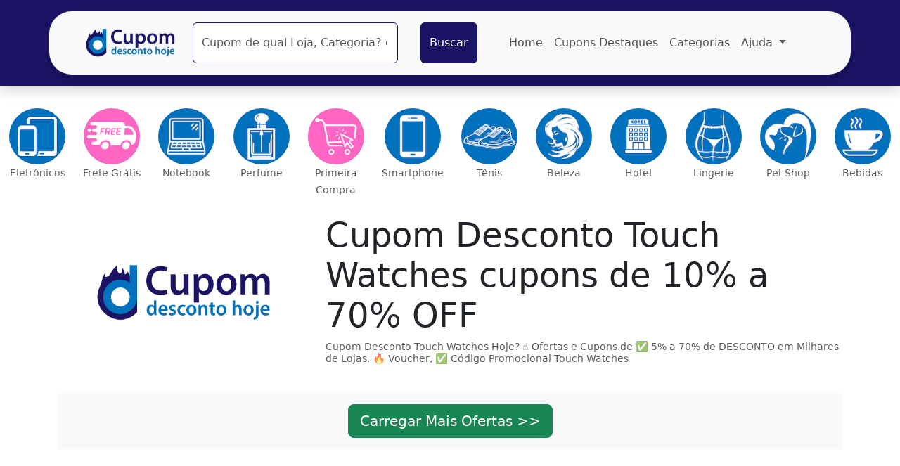

--- FILE ---
content_type: text/html; charset=UTF-8
request_url: https://www.cupomdescontohoje.com.br/cupom-desconto/touch-watches
body_size: 49102
content:
<!DOCTYPE html> 
<html lang="pt-br"><head>				<title>Cupom Desconto Touch Watches cupons de 10% a 70% OFF</title><meta charset="utf-8">
<meta name="viewport" content="width=device-width, initial-scale=1">
<base href="https://www.cupomdescontohoje.com.br">
<meta name="description" content="Cupom Desconto Touch Watches Hoje? ☝ Ofertas e Cupons de ✅ 5% a 70% de DESCONTO em Milhares de Lojas. 🔥 Voucher, ✅ Código Promocional Touch Watches">
<meta name="title" content="Cupom Desconto Touch Watches cupons de 10% a 70% OFF">
<meta name="ROBOTS" content="index,follow">
<meta name="GOOGLEBOT" content="index,follow">
<link rel="shortcut icon" href="/favicon.ico"> 
<link rel="manifest" href="app/manifest.json">

<!-- Bootstrap 5.3 -->
<link href="https://cdn.jsdelivr.net/npm/bootstrap@5.3.3/dist/css/bootstrap.min.css" rel="stylesheet" integrity="sha384-QWTKZyjpPEjISv5WaRU9OFeRpok6YctnYmDr5pNlyT2bRjXh0JMhjY6hW+ALEwIH" crossorigin="anonymous">
<link rel="stylesheet" href="https://cdn.jsdelivr.net/npm/bootstrap-icons@1.11.3/font/bootstrap-icons.min.css">
<link rel="stylesheet" type="text/css" href="css/css_custom.css"> 
<link rel="stylesheet" href="https://fonts.googleapis.com/icon?family=Material+Icons">

<meta name="facebook-domain-verification" content="lxc5pfjioz85h3knh8hs7sdcmtuy0q" /><div id="fb-root"></div><script>(function(d, s, id) {var js, fjs = d.getElementsByTagName(s)[0];if (d.getElementById(id)) return;js = d.createElement(s); js.id = id;js.src = "https://connect.facebook.net/pt_BR/sdk.js#xfbml=1&version=v3.0";fjs.parentNode.insertBefore(js, fjs);}(document, 'script', 'facebook-jssdk'));</script> <script type="text/javascript"> document.addEventListener("DOMContentLoaded", function() { document.getElementById("facebook-share-botao").href = "https://www.facebook.com/sharer/sharer.php?u=" + encodeURIComponent(window.location.href);}, false); </script> <script>!function(f,b,e,v,n,t,s){if(f.fbq)return;n=f.fbq=function(){n.callMethod?n.callMethod.apply(n,arguments):n.queue.push(arguments)};if(!f._fbq)f._fbq=n;n.push=n;n.loaded=!0;n.version='2.0';n.queue=[];t=b.createElement(e);t.async=!0;t.src=v;s=b.getElementsByTagName(e)[0];s.parentNode.insertBefore(t,s)}(window,document,'script','https://connect.facebook.net/en_US/fbevents.js'); fbq('init', '3784418244947055'); fbq('track', 'PageView');</script><noscript><img height="1" width="1" src="https://www.facebook.com/tr?id=3784418244947055&ev=PageView&noscript=1"/></noscript><script type="text/javascript" async defer src="//assets.pinterest.com/js/pinit.js"></script><script> document.addEventListener("DOMContentLoaded", function() { var url = encodeURIComponent(window.location.href); var desc = document.querySelector("meta[name='description']"); desc = (!!desc)? desc.getAttribute("content") : null; if(!desc){ desc = document.querySelector("meta[property='og:description']"); desc = (!!desc)? desc.getAttribute("content") : null; } if(!desc){ desc = document.title; } document.getElementById("pinterest-share-btn").href = "https://www.pinterest.com/pin/create/button/?url="+url+"&description="+encodeURIComponent(desc);}, false); </script><script type="text/javascript"> document.addEventListener("DOMContentLoaded", function() { var conteudo = encodeURIComponent(document.title + " " + window.location.href); document.getElementById("whatsapp-share-mobile").href = "https://api.whatsapp.com/send?text=" + conteudo; }, false); </script> <script> document.addEventListener("DOMContentLoaded", function() { var conteudo = encodeURIComponent(document.title + " " + window.location.href); document.getElementById("whatsapp-share-btn").href = "https://api.whatsapp.com/send?text=" + conteudo; }, false); </script><script> document.addEventListener("DOMContentLoaded", function() { var url = encodeURIComponent(window.location.href); var titulo = encodeURIComponent(document.title); document.getElementById("twitter-share-btn").href = "https://twitter.com/intent/tweet?url="+url+"&text="+titulo;}, false); </script>
<link rel="canonical" href="https://www.cupomdescontohoje.com.br/cupom-desconto/touch-watches">
<meta property="og:locale" content="pt_BR">
<meta property="og:url" content="https://www.cupomdescontohoje.com.br/cupom-desconto/touch-watches">
<meta property="fb:app_id" content="453485765033391">
<meta property="og:title" content="Cupom Desconto Touch Watches cupons de 10% a 70% OFF">
<meta property="og:site_name" content="https://www.cupomdescontohoje.com.br/">
<meta property="og:description" content="Cupom Desconto Touch Watches Hoje? ☝ Ofertas e Cupons de ✅ 5% a 70% de DESCONTO em Milhares de Lojas. 🔥 Voucher, ✅ Código Promocional Touch Watches">
<meta property="og:image" content="https://www.cupomdescontohoje.com.br/img-lojas/cupom-desconto-touch-watches.jpg"><meta property="og:type" content="website">
<meta name="google-site-verification" content="OmB4hAsFPjqYxQTQEjsphFmP4WlZnecnS-i8-L3IUU0">
<meta name="p:domain_verify" content="d2945cd720da422e94458ce20f6532d8">
<meta name="verification" content="8043a8cf176f6ecb372e77e3c736b229">
<meta name="facebook-domain-verification" content="lxc5pfjioz85h3knh8hs7sdcmtuy0q" />
<meta name="verify-admitad" content="ed9a5fda78" /> <meta name="theme-color" content="#0170bb">
<meta name="apple-mobile-web-app-status-bar-style" content="#0170bb"><meta name="msapplication-navbutton-color" content="#0170bb">

<meta name="lomadee" content="2324685" />

<!-- Google tag (gtag.js) -->
<script async src="https://www.googletagmanager.com/gtag/js?id=AW-11367535838">
</script>
<script>
  window.dataLayer = window.dataLayer || [];
  function gtag(){dataLayer.push(arguments);}
  gtag('js', new Date());

  gtag('config', 'AW-11367535838');
</script>	</head>
<body class="m-0 p-0"><div class="container-fluid bg-primary py-3 shadow mb-4">

    <nav class="
    navbar
    navbar-expand-lg 
    navbar-light 
    bg-light 
    rounded-5 
    container
    px-2 py-3 py-md-0 px-md-5 
    mx-0 my-0 my-auto mx-auto
    text-center    
    shadow">


        <!-- LOGOMARCA -->
        <a class="navbar-brand py-0" href="https://www.cupomdescontohoje.com.br" title="As melhores Ofertas da Internet estão aqui">
            <img src="https://www.cupomdescontohoje.com.br/layout/logo-cupom-desconto-hoje-home.png" alt="Cupom Desconto Hoje" title="Cupom Desconto Hoje" height="40px">
        </a>

        <!-- BOTAO MOBILE DIREITO -->
        <button class="navbar-toggler bg-success text-white px-2 me-4 d-lg-none" type="button" data-bs-toggle="collapse" data-bs-target="#conteudoNavbarSuportado" aria-controls="conteudoNavbarSuportado" aria-expanded="false" aria-label="Alterna navegação">
            <i class="bi bi-list fs-1"></i>
            <i class="bi bi-search fs-1"></i>
        </button>







        
        <div class="collapse navbar-collapse" id="conteudoNavbarSuportado">


            <!-- FORMULARIO BUSCAR CUPOM -->
            <form class="col-12 col-lg-6 p-0 m-0" name="form1" method="post" action="procurar">
                <div class="row p-3">


                    <!-- INPUT  -->
                    <div class="col-8 col-md-8 text-center mx-0 px-0 pe-0">
                        <input name="origem" type="hidden" id="origem_top" value="top-">
                        <input class="form-control border-primary pe-0 py-3" type="search" name="plano" id="plano_top" placeholder="Cupom de qual Loja, Categoria? ou Código?" aria-label="Pesquisar" list="mySuggestion_loja" required>
                        <datalist id="mySuggestion_loja">
                            <option>A fabula</option><option>Alianças Imperiais</option><option>AliExpress</option><option>Amobeleza</option><option>Anjus</option><option>Anjuss</option><option>Asics</option><option>Belleek</option><option>Besni</option><option>Blitzhandel24</option><option>Boticário</option><option>Brinox</option><option>Brinox Shop</option><option>Buser</option><option>C&A</option><option>Cama In Box</option><option>Camicado</option><option>Carrefour</option><option>Casa da Sogra</option><option>Casa da Sogra Enxovais</option><option>Casas Bahia</option><option>Centauro</option><option>ChicMe</option><option>Cirurgica Sinete</option><option>Clinique</option><option>Compramais</option><option>Coza</option><option>Decanter Vinhos</option><option>Decathlon</option><option>DeÔnibus</option><option>Dipua</option><option>DR DOG</option><option>DR DOG cosméticos pet</option><option>Drogaria Venâncio</option><option>Dufrio</option><option>Dutra Máquinas</option><option>E goi</option><option>Easytoque</option><option>Egoi</option><option>Ellus</option><option>Eotica</option><option>Erverte Paris</option><option>Estuda.com</option><option>EstudaCom</option><option>Evino</option><option>Fábula</option><option>Farm</option><option>Farmacam</option><option>Fast Shop</option><option>Ferramentas Kennedy</option><option>Fiverr</option><option>Focus Concursos</option><option>Found It</option><option>Gran</option><option>Gran Cursos</option><option>Gshopper</option><option>Guldi</option><option>Home is</option><option>Integralmedica</option><option>IURE Digital</option><option>JBL</option><option>Jo Malone</option><option>Kabum</option><option>Karsten</option><option>Krat Academy</option><option>Lauri Esporte</option><option>Le Biscuit</option><option>Le Postiche</option><option>Lefimar</option><option>Legale Lover</option><option>Lego</option><option>Leroy Merlin</option><option>Ma</option><option>MAC Cosmeticos</option><option>Magicfeet</option><option>Mais Mu</option><option>Malwee</option><option>Mizuno</option><option>Morana</option><option>Moveis Linhares</option><option>Movida</option><option>Mundos Infinitos</option><option>Must</option><option>My Protein</option><option>Nails Inc</option><option>Netshoes</option><option>Nobelpack</option><option>Off Premium</option><option>Olympikus</option><option>Oqvestir</option><option>Pague Menos</option><option>Probel</option><option>Puma</option><option>Puravida</option><option>Puravida</option><option>Remessa Online</option><option>Ri Happy</option><option>Richards</option><option>Serallê Calçados</option><option>Sestini</option><option>Shop2Gether</option><option>Skeptic</option><option>Spicy</option><option>Stanley</option><option>Taco</option><option>Tiqets</option><option>Tjama</option><option>Trip</option><option>Trip.com</option><option>Tripcom</option><option>Tudo de Bicho</option><option>TVC-mall</option><option>Under Armour</option><option>Unidas</option><option>Uze Óculos</option><option>Vevor</option><option>Webcontinental</option><option>Wondershare</option><option>Yamamura</option><option>YAMASORO</option><option>Zooplus</option><option>ZZ Mall</option>                        </datalist>
                    </div>

                    <!-- BTN BUSCAR  -->
                    <div class="col-4 col-md-4 text-center px-0 mx-0">
                        <button class="btn btn-primary py-3" type="submit">
                                <span class="d-inline d-md-inline py-3">Buscar
                                <!-- <i class="bi bi-search d-none d-md-flex fs-5"></i> -->
                                </span>
                        </button>
                    </div>

                </div>
            </form>




            <!-- LISTA DE LOJAS DESTAQUES COM IMAGENS MINIATURAS -->
            <div class="d-lg-none px-3 my-5">
                

                <!-- TEXTO COM DATA AUTOMATICA -->
                <p class="text-center">
                    <i class="bi bi-shop"></i> 
                    Lojas que estão <strong class="text-success">em Alta Hoje<i class="bi bi-lightning"></i>21/01</strong>                </p>


                <!-- LISTA DAS LOJAS COM LOGOMARCAS -->
                <div class="row bg-white rounded px-3">
                    <div class="col-4 col-sm-4 col-md-3 py-2 px-1 bg-white border border-light d-flex justify-content-center align-items-center"><form action="procurar" method="post" name="formulario_todos_cupons" class="p-0 m-0"><input name="origem_form" type="hidden" id="origem_form" value="1"><input name="origem" type="hidden" id="origem_top" value="img-nav-"><input name="plano" type="hidden" id="plano" value="Evino"><button type="submit" class="btn bg-white mx-1 p-0"><img src="https://www.cupomdescontohoje.com.br/logomarcas/evino.png" class="img-fluid"></button></form></div><div class="col-4 col-sm-4 col-md-3 py-2 px-1 bg-white border border-light d-flex justify-content-center align-items-center"><form action="procurar" method="post" name="formulario_todos_cupons" class="p-0 m-0"><input name="origem_form" type="hidden" id="origem_form" value="1"><input name="origem" type="hidden" id="origem_top" value="img-nav-"><input name="plano" type="hidden" id="plano" value="Oqvestir"><button type="submit" class="btn bg-white mx-1 p-0"><img src="https://www.cupomdescontohoje.com.br/logomarcas/oqvestir.png" class="img-fluid"></button></form></div><div class="col-4 col-sm-4 col-md-3 py-2 px-1 bg-white border border-light d-flex justify-content-center align-items-center"><form action="procurar" method="post" name="formulario_todos_cupons" class="p-0 m-0"><input name="origem_form" type="hidden" id="origem_form" value="1"><input name="origem" type="hidden" id="origem_top" value="img-nav-"><input name="plano" type="hidden" id="plano" value="Carrefour"><button type="submit" class="btn bg-white mx-1 p-0"><img src="https://www.cupomdescontohoje.com.br/logomarcas/carrefour.png" class="img-fluid"></button></form></div><div class="col-4 col-sm-4 col-md-3 py-2 px-1 bg-white border border-light d-flex justify-content-center align-items-center"><form action="procurar" method="post" name="formulario_todos_cupons" class="p-0 m-0"><input name="origem_form" type="hidden" id="origem_form" value="1"><input name="origem" type="hidden" id="origem_top" value="img-nav-"><input name="plano" type="hidden" id="plano" value="Probel"><button type="submit" class="btn bg-white mx-1 p-0"><img src="https://www.cupomdescontohoje.com.br/logomarcas/probel.jpg" class="img-fluid"></button></form></div><div class="col-4 col-sm-4 col-md-3 py-2 px-1 bg-white border border-light d-flex justify-content-center align-items-center"><form action="procurar" method="post" name="formulario_todos_cupons" class="p-0 m-0"><input name="origem_form" type="hidden" id="origem_form" value="1"><input name="origem" type="hidden" id="origem_top" value="img-nav-"><input name="plano" type="hidden" id="plano" value="Netshoes"><button type="submit" class="btn bg-white mx-1 p-0"><img src="https://www.cupomdescontohoje.com.br/logomarcas/netshoes.png" class="img-fluid"></button></form></div><div class="col-4 col-sm-4 col-md-3 py-2 px-1 bg-white border border-light d-flex justify-content-center align-items-center"><form action="procurar" method="post" name="formulario_todos_cupons" class="p-0 m-0"><input name="origem_form" type="hidden" id="origem_form" value="1"><input name="origem" type="hidden" id="origem_top" value="img-nav-"><input name="plano" type="hidden" id="plano" value="Fiverr"><button type="submit" class="btn bg-white mx-1 p-0"><img src="https://www.cupomdescontohoje.com.br/logomarcas/fiverr.png" class="img-fluid"></button></form></div><div class="col-4 col-sm-4 col-md-3 py-2 px-1 bg-white border border-light d-flex justify-content-center align-items-center"><form action="procurar" method="post" name="formulario_todos_cupons" class="p-0 m-0"><input name="origem_form" type="hidden" id="origem_form" value="1"><input name="origem" type="hidden" id="origem_top" value="img-nav-"><input name="plano" type="hidden" id="plano" value="Kabum"><button type="submit" class="btn bg-white mx-1 p-0"><img src="https://www.cupomdescontohoje.com.br/logomarcas/kabum.png" class="img-fluid"></button></form></div><div class="col-4 col-sm-4 col-md-3 py-2 px-1 bg-white border border-light d-flex justify-content-center align-items-center"><form action="procurar" method="post" name="formulario_todos_cupons" class="p-0 m-0"><input name="origem_form" type="hidden" id="origem_form" value="1"><input name="origem" type="hidden" id="origem_top" value="img-nav-"><input name="plano" type="hidden" id="plano" value="Puravida"><button type="submit" class="btn bg-white mx-1 p-0"><img src="https://www.cupomdescontohoje.com.br/logomarcas/puravida.png" class="img-fluid"></button></form></div><div class="col-4 col-sm-4 col-md-3 py-2 px-1 bg-white border border-light d-flex justify-content-center align-items-center"><form action="procurar" method="post" name="formulario_todos_cupons" class="p-0 m-0"><input name="origem_form" type="hidden" id="origem_form" value="1"><input name="origem" type="hidden" id="origem_top" value="img-nav-"><input name="plano" type="hidden" id="plano" value="Centauro"><button type="submit" class="btn bg-white mx-1 p-0"><img src="https://www.cupomdescontohoje.com.br/logomarcas/centauro.png" class="img-fluid"></button></form></div><div class="col-4 col-sm-4 col-md-3 py-2 px-1 bg-white border border-light d-flex justify-content-center align-items-center"><form action="procurar" method="post" name="formulario_todos_cupons" class="p-0 m-0"><input name="origem_form" type="hidden" id="origem_form" value="1"><input name="origem" type="hidden" id="origem_top" value="img-nav-"><input name="plano" type="hidden" id="plano" value="Leroy Merlin"><button type="submit" class="btn bg-white mx-1 p-0"><img src="https://www.cupomdescontohoje.com.br/logomarcas/leroymerlin.png" class="img-fluid"></button></form></div><div class="col-4 col-sm-4 col-md-3 py-2 px-1 bg-white border border-light d-flex justify-content-center align-items-center"><form action="procurar" method="post" name="formulario_todos_cupons" class="p-0 m-0"><input name="origem_form" type="hidden" id="origem_form" value="1"><input name="origem" type="hidden" id="origem_top" value="img-nav-"><input name="plano" type="hidden" id="plano" value="AliExpress"><button type="submit" class="btn bg-white mx-1 p-0"><img src="https://www.cupomdescontohoje.com.br/logomarcas/aliexpress.png" class="img-fluid"></button></form></div><div class="col-4 col-sm-4 col-md-3 py-2 px-1 bg-white border border-light d-flex justify-content-center align-items-center"><form action="procurar" method="post" name="formulario_todos_cupons" class="p-0 m-0"><input name="origem_form" type="hidden" id="origem_form" value="1"><input name="origem" type="hidden" id="origem_top" value="img-nav-"><input name="plano" type="hidden" id="plano" value="Buser"><button type="submit" class="btn bg-white mx-1 p-0"><img src="https://www.cupomdescontohoje.com.br/logomarcas/buser.png" class="img-fluid"></button></form></div>                </div>


            </div>



                    <!-- MENUS E DROP MENUS -->
                    <ul class="navbar-nav me-auto mb-2 mb-lg-0">
                        <li class="nav-item d-none d-md-flex">
                        <a class="nav-link" aria-current="page" href="/">Home</a>
                        </li>

                        <li class="nav-item d-none d-md-flex">
                        <a class="nav-link " aria-current="page" href="/cupom-em-destaque-hoje/cupom/grid">Cupons Destaques</a>
                        </li>

                        <li class="nav-item d-none d-md-flex">
                        <a class="nav-link " aria-current="page" href="/categorias/">Categorias</a>
                        </li>                        

                        <li class="nav-item dropdown">
                        <a class="nav-link dropdown-toggle" href="#" id="navbarDropdown" role="button" data-bs-toggle="dropdown" aria-expanded="false">
                            Ajuda
                        </a>
                        <ul class="dropdown-menu" aria-labelledby="navbarDropdown">                            
                            <li><a class="dropdown-item" href="/lojas">Lojas</a></li>
                            <li><a class="dropdown-item" href="/destaques.html">Destaques</a></li>                            
                            <li><hr class="dropdown-divider"></li>
                            <li><a class="dropdown-item" href="/institucional/publicacoes-recentes/" target="_blank">Blog</a></li>
                        </ul>
                        </li>
                    </ul>


        </div>






    </nav>

</div>
<div class="container-fluid py-2 d-none d-md-block">
    <div class="row">
<div class="col-3 col-md text-center"><a href="https://www.cupomdescontohoje.com.br/categorias/eletronicos" alt="Cupom Desconto Categoria Eletrônicos" title="Cupom Desconto Categoria Eletrônicos"><img class="col-12 rounded-circle destaque_scale imagem-destaque-categoria" src="img-destaque-bolinhas/eletronicos.png" onerror="this.onerror=null;this.src='img-destaque-bolinhas/eletronicos.jpg'"></a><span class="text-muted small">Eletrônicos</span></div><div class="col-3 col-md text-center"><a href="https://www.cupomdescontohoje.com.br/categorias/frete-gratis" alt="Cupom Desconto Categoria Frete Grátis" title="Cupom Desconto Categoria Frete Grátis"><img class="col-12 rounded-circle destaque_scale imagem-destaque-categoria" src="img-destaque-bolinhas/fretegratis.png" onerror="this.onerror=null;this.src='img-destaque-bolinhas/fretegratis.jpg'"></a><span class="text-muted small">Frete Grátis</span></div><div class="col-3 col-md text-center"><a href="https://www.cupomdescontohoje.com.br/categorias/notebook" alt="Cupom Desconto Categoria Notebook" title="Cupom Desconto Categoria Notebook"><img class="col-12 rounded-circle destaque_scale imagem-destaque-categoria" src="img-destaque-bolinhas/notebook.png" onerror="this.onerror=null;this.src='img-destaque-bolinhas/notebook.jpg'"></a><span class="text-muted small">Notebook</span></div><div class="col-3 col-md text-center"><a href="https://www.cupomdescontohoje.com.br/categorias/perfume" alt="Cupom Desconto Categoria Perfume" title="Cupom Desconto Categoria Perfume"><img class="col-12 rounded-circle destaque_scale imagem-destaque-categoria" src="img-destaque-bolinhas/perfume.png" onerror="this.onerror=null;this.src='img-destaque-bolinhas/perfume.jpg'"></a><span class="text-muted small">Perfume</span></div><div class="col-3 col-md text-center"><a href="https://www.cupomdescontohoje.com.br/categorias/primeira-compra" alt="Cupom Desconto Categoria Primeira Compra" title="Cupom Desconto Categoria Primeira Compra"><img class="col-12 rounded-circle destaque_scale imagem-destaque-categoria" src="img-destaque-bolinhas/primeiracompra.png" onerror="this.onerror=null;this.src='img-destaque-bolinhas/primeiracompra.jpg'"></a><span class="text-muted small">Primeira Compra</span></div><div class="col-3 col-md text-center"><a href="https://www.cupomdescontohoje.com.br/categorias/smartphone" alt="Cupom Desconto Categoria Smartphone" title="Cupom Desconto Categoria Smartphone"><img class="col-12 rounded-circle destaque_scale imagem-destaque-categoria" src="img-destaque-bolinhas/smartphone.png" onerror="this.onerror=null;this.src='img-destaque-bolinhas/smartphone.jpg'"></a><span class="text-muted small">Smartphone</span></div><div class="col-3 col-md text-center"><a href="https://www.cupomdescontohoje.com.br/categorias/tenis" alt="Cupom Desconto Categoria Tênis" title="Cupom Desconto Categoria Tênis"><img class="col-12 rounded-circle destaque_scale imagem-destaque-categoria" src="img-destaque-bolinhas/tenis.png" onerror="this.onerror=null;this.src='img-destaque-bolinhas/tenis.jpg'"></a><span class="text-muted small">Tênis</span></div><div class="col-3 col-md text-center"><a href="https://www.cupomdescontohoje.com.br/categorias/beleza" alt="Cupom Desconto Categoria Beleza" title="Cupom Desconto Categoria Beleza"><img class="col-12 rounded-circle destaque_scale imagem-destaque-categoria" src="img-destaque-bolinhas/beleza.png" onerror="this.onerror=null;this.src='img-destaque-bolinhas/beleza.jpg'"></a><span class="text-muted small">Beleza</span></div><div class="col-3 col-md text-center"><a href="https://www.cupomdescontohoje.com.br/categorias/hotel" alt="Cupom Desconto Categoria Hotel" title="Cupom Desconto Categoria Hotel"><img class="col-12 rounded-circle destaque_scale imagem-destaque-categoria" src="img-destaque-bolinhas/hotel.png" onerror="this.onerror=null;this.src='img-destaque-bolinhas/hotel.jpg'"></a><span class="text-muted small">Hotel</span></div><div class="col-3 col-md text-center"><a href="https://www.cupomdescontohoje.com.br/categorias/lingerie" alt="Cupom Desconto Categoria Lingerie" title="Cupom Desconto Categoria Lingerie"><img class="col-12 rounded-circle destaque_scale imagem-destaque-categoria" src="img-destaque-bolinhas/lingerie.png" onerror="this.onerror=null;this.src='img-destaque-bolinhas/lingerie.jpg'"></a><span class="text-muted small">Lingerie</span></div><div class="col-3 col-md text-center"><a href="https://www.cupomdescontohoje.com.br/categorias/pet-shop" alt="Cupom Desconto Categoria Pet Shop" title="Cupom Desconto Categoria Pet Shop"><img class="col-12 rounded-circle destaque_scale imagem-destaque-categoria" src="img-destaque-bolinhas/petshop.png" onerror="this.onerror=null;this.src='img-destaque-bolinhas/petshop.jpg'"></a><span class="text-muted small">Pet Shop</span></div><div class="col-3 col-md text-center"><a href="https://www.cupomdescontohoje.com.br/categorias/bebidas" alt="Cupom Desconto Categoria Bebidas" title="Cupom Desconto Categoria Bebidas"><img class="col-12 rounded-circle destaque_scale imagem-destaque-categoria" src="img-destaque-bolinhas/bebidas.png" onerror="this.onerror=null;this.src='img-destaque-bolinhas/bebidas.jpg'"></a><span class="text-muted small">Bebidas</span></div>    </div>
</div>













<style type="text/css">	.altura_textarea_minimo {height: 1px; width: 1px;} </style>

<div class="container bg-white mb-3 p-3 my-0 rounded"><div class="row"><div class="col-12 col-md-4 my-auto mx-auto text-center"><img src="layout/logo-cupom-desconto-hoje-home.png" class="col-9 col-md-9 img-fluid img_multiply mx-auto border-white d-block rounded" title="cupom desconto hoje na loja touch watches" alt="cupom desconto hoje na loja touch watches"></div><div class="col-12 col-md-8 my-auto"><h1 class="display-5">Cupom Desconto Touch Watches cupons de 10% a 70% OFF</h1><h2 class="text-muted">Cupom Desconto Touch Watches Hoje? ☝ Ofertas e Cupons de ✅ 5% a 70% de DESCONTO em Milhares de Lojas. 🔥 Voucher, ✅ Código Promocional Touch Watches</h2></div></div></div><div class="container">
<div class="row m-0 p-0 text-center align-center bg-light"><div class="col-12 p-3 m-0"><a href="tabloides" target="_blank" class="btn btn-lg btn-success text-center align-center" role="button" alt="Veja mais ofertas do Tabloide" title="Veja mais ofertas do Tabloide">Carregar Mais Ofertas >></a></div></div>









<div class="row bg-light border border-light my-5 p-0 m-0 p-md-4 rounded"><div class="row m-0 p-0"><div class="col-12 col-md-2 my-3 my-md-2 d-none d-md-block"><img src="https://www.cupomdescontohoje.com.br/layout/cupom-desconto-hoje-4.png" alt="Logomarca Cupom Desconto Hoje" title="Logomarca Cupom Desconto Hoje" class="p-2 d-none d-md-block" width="130px"></div><div class="col-12 col-md-9 my-3 my-md-2"><h3 class="text-left"><i class="bi bi-search"></i> O que procura?</h3><p> Busque pelo nome de um PRODUTO desejado: Ex: <b><a href="https://www.cupomdescontohoje.com.br/buscar/iphone" title="Cupom Desconto Iphone">Iphone</a> - <a href="https://www.cupomdescontohoje.com.br/buscar/notebook" title="Cupom Desconto Notebook">Notebook</a> - <a href="https://www.cupomdescontohoje.com.br/buscar/smartphone" title="Cupom Desconto Smartphone">Smartphone</a> - <a href="https://www.cupomdescontohoje.com.br/buscar/tenis" title="Cupom Desconto Tenis">Tenis</a> - <a href="https://www.cupomdescontohoje.com.br/buscar/cosmeticos" title="Cupom Desconto Cosmeticos">Cosmeticos</a> - <a href="https://www.cupomdescontohoje.com.br/buscar/frete-gratis" title="Cupom Desconto Frete Grátis">Frete Grátis</a> - <a href="https://www.cupomdescontohoje.com.br/buscar/primeira-compra" title="Cupom Desconto Primeira Compra">Primeira Compra</a></b></p><form class="col-12 col-sm-12 col-md-12 col-lg-12" name="form1" method="post" action="buscar"><div class="row"><div class="col-10 col-md-9 py-4 py-lg-0 px-0 pl-1"><input name="origem" type="hidden" id="origem_top" value="PRODUTOS-"><input class="form-control col-12 border border-info mr-2 pr-2" type="search" name="plano" id="plano_top" placeholder="Digite o nome do Produto:" aria-label="Pesquisar" list="mySuggestion_produtos"></div><div class="col-2 col-md-3 py-4 py-lg-0 px-0 pr-1">						<button class="btn btn-info col-12 ml-2 pl-2" type="submit"><div class="row"> <div class=" col-md-3 text-center"><i class="bi bi-search"></i></div> <div class="col-9 d-none d-md-block text-left"> Buscar</div></div></button></div></div></form></div></div></div>




















<div class="row my-3 rounded bg-light">





	
	<div class="col-12 col-md-8  d-block d-md-block py-3">
	



		


<div class="alert alert-light" role="alert">
	<h4><i class="bi bi-tag mr-1"></i> Neste Guia sobre Cupom Desconto você encontrará:</h4>












<ul>
					<li><a href="cupom-desconto/touch-watches/#Como-Usar-Cupons-Touch-Watches" title="Como Usar Cupons Touch Watches"> Como Usar Cupons Touch Watches ?</a></li>				
			
			
</ul>
</div>




		
		


		
		


		 
		

		
		


				<div class="alert alert-light" role="alert">
			<h4 id="Como-Usar-Cupons-Touch-Watches"><i class="bi bi-tags mr-1"></i> Como Usar Cupons Touch Watches ?</h4>			<p>Para utilizar Cupom de Desconto Touch Watches, é muito simples:</p>
			<ul>
				<li>Primeiro você precisa digitar aqui no Cupom Desconto Hoje, lá em cima no campo de busca, o nome da loja desejada, Ex: <b>Touch Watches</b> <br> 
				<img src="https://www.cupomdescontohoje.com.br/fotos/barra-de-buscar-lojas-com-desconto-no-cupom-desconto-hoje.jpg" alt="Como Usar Cupons Touch Watches" class="col-12 m-0 p-0"></li>				<li>Clique no Buscar e Aguarde Carregar os resultados. </li>				<li>Agora será mostrado uma lista com os cupons Touch Watches ou ofertas.(Se houver disponíveis para o dia)				<li>O título em Preto e Negrito, informa o valor do do Desconto do Cupom em Real, Dolar, Euro, Porcentagem etc. </li>				<li>Na linha abaixo, mostra uma breve descrição sobre as regras de uso. </li>				<li>Você vai notar que em cada Cupom ou Oferta existe uma data de válidade como está: <b>Válidade até: 21/01/2026 </b> </li>				<li>Confira se a válidade do Cupom está dentro do prazo</li>				<li>Próximo destas informações você encontra um botão verde com a informação "Pegar Cupom" ou "Pegar Desconto" ou "Pegar Oferta". <img src="https://www.cupomdescontohoje.com.br/fotos/botao-verde-no-cupom-desconto-hoje.jpg" alt="Botão Verde com os Cupons Touch Watches" class="col-12 m-0 p-0"></li>				<li>Clique neste botão verde</li>				<li>Será mostrado uma nova tela com mais informações sobre este Cupom.				<li>Também será mostrado um <b>Código</b> e um botão azul com a informação: <b>Copiar e Ir para o site</b></li>				<li>Clique no botão azul para Copiar o Código e ser Redirecionado para o site da loja Touch Watches 
				<img src="https://www.cupomdescontohoje.com.br/fotos/botao-azul-na-nova-tela-com-os-detalhes-do-cupom-desconto-hoje.jpg" alt="Botão Azul com os detalhes de como usar Cupons Touch Watches" class="col-12 m-0 p-0"></li>				<li>No site da loja Touch Watches você pode fazer suas compras normalmente e aplicar o código no final da compra.</li>				<li>O Desconto será aplicado na mesma hora e você vai economizar muito :) </li>				
			</ul>
		</div>
		



				

		
						


				








		
		

		
		

		
		


		



				


				


				












				<div class="alert alert-light" role="alert">
			<h4 id="Cupom-Desconto-Vale-Compra-Touch-Watches"><i class="bi bi-geo-alt mr-1"></i>Cupom Desconto Vale Compra Touch Watches</h4>			<p>Vale Compra</p>		</div>
		

				<div class="alert alert-light" role="alert">
			<h4 id="Cupom-Promocional-Touch-Watches"><i class="bi bi-geo-alt mr-1"></i>Cupom Promocional Touch Watches</h4>			<p>Cupom Promocional</p>		</div>
		

				<div class="alert alert-light" role="alert">
			<h4 id="Cupom-Desconto-Touch-Watches-Frete-Grátis"><i class="bi bi-geo-alt mr-1"></i>Cupom Desconto Touch Watches Frete Grátis</h4>			<p>Frete Grátis</p>		</div>
		

				<div class="alert alert-light" role="alert">
			<h4 id="O-que-é-Url-Cuponada-Touch-Watches"><i class="bi bi-geo-alt mr-1"></i>O que é URL CUPONADA Touch Watches</h4>			<p>Url Cuponada</p>		</div>
		

				<div class="alert alert-light" role="alert">
			<h4 id="O-que-é-Link-com-Desconto-Touch-Watches"><i class="bi bi-geo-alt mr-1"></i>O que é Link com Desconto Touch Watches</h4>			<p>Link com Desconto</p>		</div>
		



				<div class="alert alert-light" role="alert">
			<h4 id="Como-descobrir-promoções-Touch-Watches"><i class="bi bi-geo-alt mr-1"></i>Como descobrir promoções Touch Watches?</h4>			<p>Cadastre-se para receber as promoções atualizadas em seu e-mail...</p>		</div>
		

				<div class="alert alert-light" role="alert">
			<h4 id="Como-comprar-com-cupons-Touch-Watches"><i class="bi bi-geo-alt mr-1"></i>Como comprar com cupons Touch Watches?</h4>			<p>Para fazer suas compras usando os códigos aqui informados, basta copiar e colar o código promocional no seu carrinho de compras.</p>		</div>
		

				<div class="alert alert-light" role="alert">
			<h4 id="Como-usar-cupons-de-desconto-Touch-Watches-no-brasil"><i class="bi bi-geo-alt mr-1"></i>Como usar cupons de desconto Touch Watches no Brasil?</h4>			<p>O uso de cupons de desconto no Brasil é similar a qualquer lugar do mundo. Basta copiar o código e aplicar no final do carrinho.</p>		</div>
		

		



	</div>

		<div class="col-4  d-none d-md-block py-3">
	
			<div class="alert alert-light" role="alert">
			<p>
			<p>Feito com Carinho! De Curitiba para o Mundo<br />
<br />
Cupom Desconto Hoje é um Portal de Descontos, feito em Curitiba para o Mundo. <br />
<br />
Sempre em busca das melhores ofertas e descontos da internet. <br />
<br />
Disponibilizamos de forma gratuíta os melhores descontos que encontramos na Internet para os nossos visitantes.<br />
<br />
Sempre Compartilhando o que temos de melhor para você economizar e ganhar tempo.<br />
<br />
Os produtos, cupons ou ofertas divulgados são atualizados várias vezes por dia, sendo que podem sofrer alterações sem aviso prévio ao Cupom Desconto Hoje, indisponibilidade ou esgotarem os estoques.<br />
<br />
O CupomDescontoHoje.com.br é um site que reúne e disponibiliza os melhores cupons de desconto das principais marcas e lojas online.<br />
<br />
Trabalhamos em parcerias com praticamente todas as principais lojas, e os cupons podem ser usados à vontade pois são todos gratuitos!<br />
<br />
Queremos que você economize em suas compras online nas suas lojas favoritas com descontos exclusivos, verdadeiros e válidos, esse é nosso principal objetivo.<br />
<br />
Fazemos atualizações diárias em nosso site, para garantir a você sempre a melhor oferta!</p>			<p>Ofereça Cupons de Desconto para seus clientes e venda muito mais...</p>			<p>Cupom de Desconto Primeira compra geralmente é válido para a primeira compra no site limitado pelo CPF.</p>			<p><a href='https://www.cupomdescontohoje.com.br/buscar/Dia-Internacional-da-Mulher' title="Cupom Dia Internacional da Mulher">Cupom Dia Internacional da Mulher</a></p>			<p><a href='https://www.cupomdescontohoje.com.br/buscar/Dia-dos-Pais' title="Cupom Dia dos Pais">Cupom Dia dos Pais</a></p>			<p><a href='https://www.cupomdescontohoje.com.br/buscar/Semana-do-Brasil' title="Cupom Semana do Brasil">Cupom Semana do Brasil</a></p>			<p><a href='https://www.cupomdescontohoje.com.br/buscar/Game-Day-Brasil' title="Cupom Game Day Brasil">Cupom Game Day Brasil</a></p>			<p><a href='https://www.cupomdescontohoje.com.br/buscar/Black-Night' title="Cupom Black Night">Cupom Black Night</a></p>			<p><a href='https://www.cupomdescontohoje.com.br/buscar/Black-Party' title="Cupom Black Party">Cupom Black Party</a></p>			<p><a href='https://www.cupomdescontohoje.com.br/buscar/Dia-do-Cliente' title="Cupom Dia do Cliente">Cupom Dia do Cliente</a></p>			<p><a href='https://www.cupomdescontohoje.com.br/buscar/FiqueEmCasa' title="Cupom FiqueEmCasa">Cupom FiqueEmCasa</a></p>			<p><a href='https://www.cupomdescontohoje.com.br/buscar/Amazon-Prime-Day' title="Cupom Amazon Prime Day">Cupom Amazon Prime Day</a></p>			<p><a href='https://www.cupomdescontohoje.com.br/buscar/Halloween' title="Cupom Halloween">Cupom Halloween</a></p>			<p><a href='https://www.cupomdescontohoje.com.br/buscar/Black-Friday-Chinesa' title="Cupom Black Friday Chinesa">Cupom Black Friday Chinesa</a></p>			<p><a href='https://www.cupomdescontohoje.com.br/buscar/Black-Friday' title="Cupom Black Friday">Cupom Black Friday</a></p>			<p><a href='https://www.cupomdescontohoje.com.br/buscar/Dia-das-Criancas' title="Cupom Dia das Crianças">Cupom Dia das Crianças</a></p>			<p><a href='https://www.cupomdescontohoje.com.br/buscar/Cyber-Monday' title="Cupom Cyber Monday">Cupom Cyber Monday</a></p>			<p><a href='https://www.cupomdescontohoje.com.br/buscar/Dia-das-Maes' title="Cupom Dia das Mães">Cupom Dia das Mães</a></p>			<p><a href='https://www.cupomdescontohoje.com.br/buscar/Natal' title="Cupom Natal">Cupom Natal</a></p>			</p>
			</div>

	</div>
	
</div></div><div class="container"><div class="container p-3 m-0 m-auto text-center"><div class="row text-success p-0 mb-0 rounded text-center m-auto"><div class="col-12 p-0 m-0"><script async src="https://pagead2.googlesyndication.com/pagead/js/adsbygoogle.js"></script><ins class="adsbygoogle" style="display:block" data-ad-client="ca-pub-9492631912751476" data-ad-slot="7815689968" data-ad-format="auto" data-full-width-responsive="true"></ins> <script> (adsbygoogle = window.adsbygoogle || []).push({}); </script></div></div></div>		 </div><div class="container p-2 p-md-0"><div class="row bg-light border border-light my-5 p-0 m-0 p-md-4 rounded"><div class="row m-0 p-0"><div class="col-12 col-md-2 my-3 my-md-2 d-none d-md-block"><img src="https://www.cupomdescontohoje.com.br/layout/cupom-desconto-hoje-4.png" alt="Logomarca Cupom Desconto Hoje" title="Logomarca Cupom Desconto Hoje" class="p-2 d-none d-md-block" width="130px"></div><div class="col-12 col-md-9 my-3 my-md-2"><h3 class="text-left"><i class="bi bi-search"></i> O que procura?</h3><p> Busque pelo nome de um PRODUTO desejado: Ex: <b><a href="https://www.cupomdescontohoje.com.br/buscar/iphone" title="Cupom Desconto Iphone">Iphone</a> - <a href="https://www.cupomdescontohoje.com.br/buscar/notebook" title="Cupom Desconto Notebook">Notebook</a> - <a href="https://www.cupomdescontohoje.com.br/buscar/smartphone" title="Cupom Desconto Smartphone">Smartphone</a> - <a href="https://www.cupomdescontohoje.com.br/buscar/tenis" title="Cupom Desconto Tenis">Tenis</a> - <a href="https://www.cupomdescontohoje.com.br/buscar/cosmeticos" title="Cupom Desconto Cosmeticos">Cosmeticos</a> - <a href="https://www.cupomdescontohoje.com.br/buscar/frete-gratis" title="Cupom Desconto Frete Grátis">Frete Grátis</a> - <a href="https://www.cupomdescontohoje.com.br/buscar/primeira-compra" title="Cupom Desconto Primeira Compra">Primeira Compra</a></b></p><form class="col-12 col-sm-12 col-md-12 col-lg-12" name="form1" method="post" action="buscar"><div class="row"><div class="col-10 col-md-9 py-4 py-lg-0 px-0 pl-1"><input name="origem" type="hidden" id="origem_top" value="PRODUTOS-"><input class="form-control col-12 border border-info mr-2 pr-2" type="search" name="plano" id="plano_top" placeholder="Digite o nome do Produto:" aria-label="Pesquisar" list="mySuggestion_produtos"></div><div class="col-2 col-md-3 py-4 py-lg-0 px-0 pr-1">						<button class="btn btn-info col-12 ml-2 pl-2" type="submit"><div class="row"> <div class=" col-md-3 text-center"><i class="bi bi-search"></i></div> <div class="col-9 d-none d-md-block text-left"> Buscar</div></div></button></div></div></form></div></div></div></div><div class="container-fluid bg-info text-white"><p class="text-center display-5 p-5"><i class="bi bi-tags"></i> Cupons de descontos atualizados todos os dias!</p></div><div class="row bg-light text-muted mb-3 px-0 py-3 mx-0">
    <div class="col-12 col-sm-12 col-md-3 col-lg-3 col-xl-3 d-none d-sm-none d-md-block bg-light">
        <p class="d-none d-sm-none d-md-block">➤ Publicidade</p>
        <div class="row bg-light d-flex align-items-center justify-content-between text-success p-3 rounded mb-3"><div class="col-12  p-0 m-0"><script async src="https://pagead2.googlesyndication.com/pagead/js/adsbygoogle.js"></script><ins class="adsbygoogle" style="display:block" data-ad-client="ca-pub-9492631912751476" data-ad-slot="7815689968" data-ad-format="auto" data-full-width-responsive="true"></ins> <script> (adsbygoogle = window.adsbygoogle || []).push({}); </script></div></div>    </div>


<div class="col-12 col-sm-12 col-md-3 col-lg-3 col-xl-3 bg-light">
        <p class="d-none d-sm-none d-md-block">➤ Menus</p>
        <a href="https://www.cupomdescontohoje.com.br/institucional/home.html" title="Quem Somos" class="text-primary btn btn-light col-12 text-start" target="_blank">➤ Sobre</a>
        <a href="https://www.cupomdescontohoje.com.br/categorias.html" title="Categorias" class="text-primary btn btn-light col-12 text-start">➤ Categorias</a>
        <a href="https://www.cupomdescontohoje.com.br/lojas.html" title="Últimas Lojas Cadastradas" class="text-primary btn btn-light col-12 text-start">➤ Lojas</a>
        
        
        <a href="https://www.cupomdescontohoje.com.br/destaques.html" title="Cupons de Desconto em Destaques em Janeiro e Fevereiro 2026" class="text-primary btn btn-light col-12 text-start">➤ Lojas Destaques</a>
        <a href="https://www.cupomdescontohoje.com.br/cupom-em-destaque-hoje/cupom/grid" title="Cupons de Desconto Em Destaque" class="text-primary btn btn-light col-12 text-start"> ➤ Cupom Destaque (1-4) </a>
        <a href="https://www.cupomdescontohoje.com.br/cupom-em-destaque-hoje-cinco-estrelas/cupom/grid" title="Cupons de Desconto Em Destaque Cinco Estrelas" class="text-primary btn btn-light col-12 text-start"> ➤ Cupom Destaque 5 Estrelas </a>
        <a href="https://www.cupomdescontohoje.com.br/institucional/publicacoes-recentes.html" title="Últimas Postagens do Blog" class="text-primary btn btn-light col-12 text-start">➤ Blog</a>
        <a href="https://www.cupomdescontohoje.com.br/politicas-de-privacidade.html" title="Políticas de Privacidade" class="text-primary btntext-primary btn btn-light col-12 text-start">➤ Política Privacidade</a>
        <a href="https://www.cupomdescontohoje.com.br/termos-de-uso.html" title="Termos de Uso" class="text-primary btn btn-light col-12 text-start">➤ Termos de Uso</a>
</div>



<div class="col-12 col-sm-12 col-md-3 col-lg-3 col-xl-3 bg-light">
      <p class="d-none d-sm-none d-md-block">➤ Menus</p>
      

        
        <a href="https://www.cupomdescontohoje.com.br/chegou-hoje/" title="Cupons de Desconto que Chegou Hoje" class="text-primary btn btn-light col-12 text-start"> ➤ Chegou Hoje </a>
        <a href="https://www.cupomdescontohoje.com.br/vence-hoje/1/" title="Cupons de Desconto que Vencem Hoje" class="text-primary btn btn-light col-12 text-start"> ➤ Vence Hoje </a>
        <a href="https://www.cupomdescontohoje.com.br/cupons-ativos-for-you/Saiba-Mais" title="Cupons de Desconto For You" class="text-primary btn btn-light col-12 text-start"> ➤ Cupons For You </a>
</div>

    <div class="col-12 col-sm-12 col-md-3 col-lg-3 col-xl-3 d-none d-sm-none d-md-block bg-light">
        <p class="d-none d-sm-none d-md-block">➤ Publicidade</p>
        <div class="row bg-light d-flex align-items-center justify-content-between text-success p-3 rounded mb-3"><div class="col-12  p-0 m-0"><script async src="https://pagead2.googlesyndication.com/pagead/js/adsbygoogle.js"></script><ins class="adsbygoogle" style="display:block" data-ad-client="ca-pub-9492631912751476" data-ad-slot="7815689968" data-ad-format="auto" data-full-width-responsive="true"></ins> <script> (adsbygoogle = window.adsbygoogle || []).push({}); </script></div></div>    </div>
</div>


<div class="container-fluid bg-white text-muted mb-3 px-3 py-3 text-center">
<div class="text-center">
<a href="https://x.com/cupomhoje" rel="nofollow" target="_blank" title="Siga o Cupom Desconto Hoje no Twitter" class="text-white btn btn-info">
<i class="bi bi-twitter"></i>
</a>
<a href="https://www.facebook.com/cupomdescontohojetecnologia/" rel="nofollow" target="_blank" title="Siga o Cupom Desconto Hoje no Facebook" class="text-white btn btn-primary">                                          
<i class="bi bi-facebook"></i>
</a>
<a href="https://www.youtube.com/@CupomDescontoHoje" rel="nofollow" target="_blank" title="Siga o Cupom Desconto Hoje no Youtube" class="text-white btn btn-danger">
<i class="bi bi-youtube"></i>
</a>
<a href="https://www.instagram.com/cupomdescontohoje.com.br/" rel="nofollow" target="_blank" title="Siga o Cupom Desconto Hoje no Instagram" class="text-white btn btn-info">
<i class="bi bi-instagram"></i>
</a>
<a href="https://www.tiktok.com/@cupomdescontohoje" rel="nofollow" target="_blank" title="Siga o Cupom Desconto Hoje no Instagram" class="text-white btn btn-dark">
<i class="bi bi-tiktok"></i>
</a>
<a href="mailto:cupomdescontohoje@gmail.com" rel="nofollow" target="_blank" title="Envie um Email para o Cupom Desconto Hoje" class="text-white btn btn-primary">
<i class="bi bi-envelope"></i>
</a>
</div>

    <div class="col-12 mt-4">
        <span class="small">
        CupomDescontoHoje.com.br é administrada por Megabird Serviços Internet Ltda © 2010 - 2026.
        </span class="small">

        <span class="small">
        Todos os direitos reservados. Megabird - Com sede na cidade de Curitiba Pr. Inscrita no CNPJ sob o nº 12.975.999/0001-73 | 
        </span class="small">

        <span class="small">
        (0.08 )
        </span class="small">
    </div>


</div><script> (function(i,s,o,g,r,a,m){i['GoogleAnalyticsObject']=r;i[r]=i[r]||function(){(i[r].q=i[r].q||[]).push(arguments)},i[r].l=1*new Date();a=s.createElement(o),  m=s.getElementsByTagName(o)[0];a.async=1;a.src=g;m.parentNode.insertBefore(a,m) })(window,document,'script','https://www.google-analytics.com/analytics.js','ga');  ga('create', 'UA-104343131-1', 'auto');  ga('send', 'pageview');</script>
<script src="https://code.jquery.com/jquery-3.3.1.slim.min.js" integrity="sha384-q8i/X+965DzO0rT7abK41JStQIAqVgRVzpbzo5smXKp4YfRvH+8abtTE1Pi6jizo" crossorigin="anonymous"></script>
<script src="https://cdnjs.cloudflare.com/ajax/libs/popper.js/1.14.3/umd/popper.min.js" integrity="sha384-ZMP7rVo3mIykV+2+9J3UJ46jBk0WLaUAdn689aCwoqbBJiSnjAK/l8WvCWPIPm49" crossorigin="anonymous"></script>
<script src="https://cdn.jsdelivr.net/npm/bootstrap@5.3.3/dist/js/bootstrap.bundle.min.js" integrity="sha384-YvpcrYf0tY3lHB60NNkmXc5s9fDVZLESaAA55NDzOxhy9GkcIdslK1eN7N6jIeHz" crossorigin="anonymous"></script>
    </body></html>

--- FILE ---
content_type: text/html; charset=utf-8
request_url: https://www.google.com/recaptcha/api2/aframe
body_size: 183
content:
<!DOCTYPE HTML><html><head><meta http-equiv="content-type" content="text/html; charset=UTF-8"></head><body><script nonce="LQ-19HTXmi8KE8JDiwhyuw">/** Anti-fraud and anti-abuse applications only. See google.com/recaptcha */ try{var clients={'sodar':'https://pagead2.googlesyndication.com/pagead/sodar?'};window.addEventListener("message",function(a){try{if(a.source===window.parent){var b=JSON.parse(a.data);var c=clients[b['id']];if(c){var d=document.createElement('img');d.src=c+b['params']+'&rc='+(localStorage.getItem("rc::a")?sessionStorage.getItem("rc::b"):"");window.document.body.appendChild(d);sessionStorage.setItem("rc::e",parseInt(sessionStorage.getItem("rc::e")||0)+1);localStorage.setItem("rc::h",'1768990449224');}}}catch(b){}});window.parent.postMessage("_grecaptcha_ready", "*");}catch(b){}</script></body></html>

--- FILE ---
content_type: text/css
request_url: https://www.cupomdescontohoje.com.br/css/css_custom.css
body_size: 4215
content:
h1{font-size:1rem}.h1_mob{font-size:.9rem}h2{font-size:.9rem}.h2_mob{font-size:.7rem}.p_mob{font-size:.9rem}.icone_b_0{font-size:.7rem}.icone_b_1{font-size:1rem}.icone_b_2{font-size:2rem}.icone_b_3{font-size:3rem}.icone_b_4{font-size:4rem}.icone_b_5{font-size:5rem}.my_bg_primary_0{background-color:#0e1432}.my_text_primary_0{color:#0e1432}.my_border_primary_0{border-color:#0e1432}.my_bg_primary_1{background-color:#1b1464}.my_text_primary_1{color:#1b1464}.my_border_primary_1{border-color:#1b1464}.my_bg_primary_2{background-color:#0170bb}.my_text_primary_2{color:#0170bb}.my_border_primary_2{border-color:#0170bb}.my_bg_primary_3{background-color:#67d0e2}.my_text_primary_3{color:#67d0e2}.my_border_primary_3{border-color:#67d0e2}.my_bg_primary_4{background-color:#b3e5fc}.my_text_primary_4{color:#b3e5fc}.my_border_primary_4{border-color:#b3e5fc}.my_bg_primary_5{background-color:#e5f0f5}.my_text_primary_5{color:#e5f0f5}.my_border_primary_5{border-color:#e5f0f5}.my_bg_secondary_0{background-color:#444}.my_text_secondary_0{color:#444}.my_border_secondary_0{color:#444}.my_bg_success_0{background-color:#32a200}.my_text_success_0{color:#32a200}.my_border_success_0{border-color:#32a200}.my_bg_success_1{background-color:#e1f7e1}.my_text_success_1{color:#e1f7e1}.my_border_success_1{border-color:#e1f7e1}.my_bg_light_0{background-color:#ddd}.my_text_light_0{color:#ddd}.my_border_light_0{border-color:#ddd}.my_bg_light_1{background-color:#f7f7f7}.my_text_light_1{color:#f7f7f7}.my_border_light_1{border-color:#f7f7f7}.my_bg_light_2{background-color:#dedede}.my_text_light_2{color:#dedede}.my_border_light_2{border-color:#dedede}.img_auto_cupom{max-height:100px}.max_h70{max-height:70px}.max_h100{max-height:100px}.img_multiply{mix-blend-mode:multiply}.celula_cupom_copiar{width:100%;border:dashed;border-width:4px;border-color:#f1f1f1;text-align:center;background-color:#fff;resize:none;height:68px;color:#c90000;font-size:24px}

.bg-primary { background-color: #1B1464 !important; }
.text-primary {  color: #1B1464 !important; }
.btn-primary { background-color: #1b1464 !important; border-color: #1b1464 !important; }
.border-primary {  border-color: #1b1464 !important; }

.bg-info {  background-color: #0170bb !important; }
.text-info {  color: #0170bb !important; }
.btn-info { background-color: #0170bb !important; border-color: #0170bb !important; }
.border-info {  border-color: #0170bb !important; }

.bg-light { background-color: #f9f9f9 !important; }

.bg-alert-primary { background-color: #CCE5FF !important; }
.bg-alert-secondary { background-color: #E2E3E5 !important; }
.bg-alert-success { background-color: #D4EDDA !important; }
.bg-alert-warning { background-color: #FFF3CD !important; }
.bg-alert-danger { background-color: #F8D7DA !important; }
.bg-alert-info { background-color: #D1ECF1 !important; }






.tabloide_scale{    
    transition: all 0.5s;    cursor: pointer; 
}

.tabloide_scale:hover{
    -webkit-transform: scale(1.1);    transform: scale(1.1);
}


.destaque_scale{    
    transition: all 0.2s;    cursor: pointer; 
}

.destaque_scale:hover{
    -webkit-transform: scale(1.1);    transform: scale(1.1);
}


.botao_scale{    
    transition: all 0.2s;    cursor: pointer; 
}

.botao_scale:hover{
    -webkit-transform: scale(1.1);    transform: scale(1.1);
}


.loja_scale{    
    transition: all 0.2s;    cursor: pointer; 
}

.loja_scale:hover{
    -webkit-transform: scale(1.1);    transform: scale(1.1);
}



.subcategoria_scale {    
    transition: all 0.01s;
    cursor: pointer;
}

.subcategoria_scale:hover {
    -webkit-transform: scale(1.1);
    transform: scale(1.1);
    background-color: #d61a92;
    color: white;
}

.subcategoria_scale:active {
    -webkit-transform: scale(1.1);
    transform: scale(1.1);
    background-color: #001f3f;
    color: white;
}


.subcategoria_scale_ativado {
    -webkit-transform: scale(1.1);
    transform: scale(1.1);
    background-color: #d61a92;
    color: white;
}


.imagem-destaque-categoria {
    width: 80px;
    height: 80px;
    object-fit: cover;
    border-radius: 50%;
    display: block;
    margin-left: auto;
    margin-right: auto;
}


.color_font_categoria {
    color: #d61a92;
    text-decoration: none;
}

--- FILE ---
content_type: text/plain
request_url: https://www.google-analytics.com/j/collect?v=1&_v=j102&a=1359758533&t=pageview&_s=1&dl=https%3A%2F%2Fwww.cupomdescontohoje.com.br%2Fcupom-desconto%2Ftouch-watches&ul=en-us%40posix&dt=Cupom%20Desconto%20Touch%20Watches%20cupons%20de%2010%25%20a%2070%25%20OFF&sr=1280x720&vp=1280x720&_u=IEBAAEABAAAAACAAI~&jid=42694591&gjid=2066042704&cid=998050839.1768990448&tid=UA-104343131-1&_gid=145334198.1768990448&_r=1&_slc=1&z=279884896
body_size: -454
content:
2,cG-XQJLZWV8B0